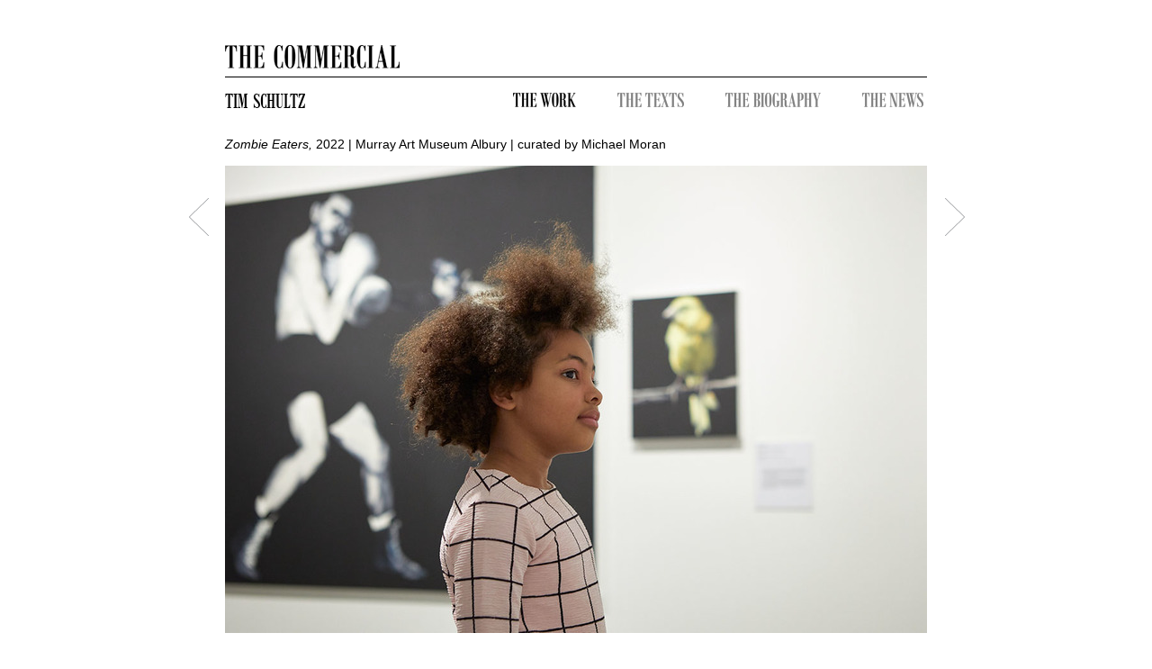

--- FILE ---
content_type: text/html
request_url: https://www.thecommercialgallery.com/artist/tim-schultz/exhibition/1043/zombie-eaters/installation_view/17514
body_size: 1867
content:
<!DOCTYPE html PUBLIC "-//W3C//DTD XHTML 1.1//EN" "http://www.w3.org/TR/xhtml11/DTD/xhtml11.dtd">
<html xmlns="http://www.w3.org/1999/xhtml" xml:lang="en">


<head>
	  <!-- Google tag (gtag.js) -->
	<script async src="https://www.googletagmanager.com/gtag/js?id=G-04HWLSD2LG"></script>
	<script>
	window.dataLayer = window.dataLayer || [];
	function gtag(){dataLayer.push(arguments);}
	gtag('js', new Date());

	gtag('config', 'G-04HWLSD2LG');
	</script>

	<meta charset="utf-8">
	<title>The Commercial | Tim Schultz | Installation view Zombie Eaters - Murray Art Museum Albury | curated by Michael Moran</title>
		<link type="text/css" rel="stylesheet" href="https://www.thecommercialgallery.com/assets/css/bootstrap.min.css?1427795623" />
	<link type="text/css" rel="stylesheet" href="https://www.thecommercialgallery.com/assets/css/custom-theme/jquery-ui-1.8.18.custom.css?1427795623" />
	<link type="text/css" rel="stylesheet" href="/assets/css/style.css" />
	
	<style>
		body { margin: 50px; }
	</style>
		<script type="text/javascript" src="https://ajax.googleapis.com/ajax/libs/jquery/1.7/jquery.min.js"></script>
	<script type="text/javascript" src="https://www.thecommercialgallery.com/assets/js/jquery-ui-1.8.18.custom.min.js?1427795623"></script>
	<script type="text/javascript" src="https://www.thecommercialgallery.com/assets/js/bootstrap.js?1427795623"></script>
	<script type="text/javascript" src="https://www.thecommercialgallery.com/assets/js/modernizr.custom.28835.js?1427795623"></script>
	
	
</head>

<body>
	<div class="container">
	
        
    <header id="site2_header" class="row">
        <div id="" class="span10">
            <a href="/main">
                <img src="/assets/img/site/H2_logo_line_780.gif">
            </a>
        </div>
    </header>        
        
    <div id="site2_artist-submenu" class="row">
        <div id="" class="span4">
            <span class="moroni artist-name">
                TIM SCHULTZ            </span>
        </div>
    
        <div class="span6">
            <div class="items">
                <a href="/artist/tim-schultz/works" class="first">
                    <img src="/assets/img/site/work_16.gif" >
                </a>
                
                <a href="/artist/tim-schultz/texts">
                    <img src="/assets/img/site/gray_texts_16.gif" >
                </a>
                
                <a href="/artist/tim-schultz/biography">
                    <img src="/assets/img/site/gray_biography_16.gif" >
                </a>
                
                <a href="/artist/tim-schultz/news" class="last">
                    <img src="/assets/img/site/gray_news_16.gif" >
                </a>
                
            </div>

        </div>
    </div>
            
        
<script>
    $(".collapse").collapse();
    function render_artwork_asset(file_id)
    {
        $.ajax({
            type: 'POST',
            url: '/ajax/render_artwork_asset',
            data: {'file_id':file_id},//uploadMeta_obj+data.
            success: function(jqXHR, textStatus){
                //console.log(jqXHR);
            },
            complete: function(jqXHR, textStatus){
                console.log(jqXHR);
                $('.artwork-main-view').html(jqXHR.responseText); 
                
            },
            dataType: 'json'
        });
    }
    
</script>

    <div class="img-nav-controllers">
        
            <div class="right-arrow-img-nav">
                            <a href="/artist/tim-schultz/exhibition/1043/zombie-eaters/artwork/26/oedipus-2011-2011"><img src="https://www.thecommercialgallery.com/assets/img/site/arrow-right.gif?1427795623" alt="" /></a>
              
            </div>
         

        
            <div class="left-arrow-img-nav">
                            <a href="/artist/tim-schultz/exhibition/1043/zombie-eaters/installation_view/17513"><img src="https://www.thecommercialgallery.com/assets/img/site/arrow-left.gif?1427795623" alt="" /></a>
             
            </div>
        
    </div>


    <div id="site2_exhibition-content-heading" class="row default-font">

                <div class="span10">
                                        <a href="/artist/tim-schultz/exhibition/1043/zombie-eaters">
                       <i>Zombie Eaters, </i>
                        2022                         | Murray Art Museum Albury | curated by Michael Moran                    </a>

                </div>
    
    </div>
    
    

    
        <div class="row">
        <div class="artwork-main-view span10">
            <img src="/images/thumbed/780_650_r_409aa2fe50252ccb22e9b65ac6913c4e.jpg" id="artwork_image" alt="Zombie Eaters_install_8" />        </div>       
        
    </div>
  

    
                
        
    <div class="row">
        <div id="artwork-caption-details" class="span10 default-font">
            <p>
             installation view: Zombie Eaters, Murray Art Museum Albury, Albury, 2022            
            (photo: Jeremy Weihrauch)            </p>
            
            <p>   
                        </p>
            
            <p>   
                        </p>
            
        </div>
    </div>



		
		<footer>
		    <!--
			<p class="pull-right">Page rendered in 0.0129s using 1.976mb of memory.</p>
            -->
		</footer>
	</div>
	
<script type="text/javascript">

  var _gaq = _gaq || [];
  _gaq.push(['_setAccount', 'UA-36196634-1']);
  _gaq.push(['_setDomainName', 'thecommercialgallery.com']);
  _gaq.push(['_trackPageview']);

  (function() {
    var ga = document.createElement('script'); ga.type = 'text/javascript'; ga.async = true;
    ga.src = ('https:' == document.location.protocol ? 'https://ssl' : 'http://www') + '.google-analytics.com/ga.js';
    var s = document.getElementsByTagName('script')[0]; s.parentNode.insertBefore(ga, s);
  })();

</script>
	
<script defer src="https://static.cloudflareinsights.com/beacon.min.js/vcd15cbe7772f49c399c6a5babf22c1241717689176015" integrity="sha512-ZpsOmlRQV6y907TI0dKBHq9Md29nnaEIPlkf84rnaERnq6zvWvPUqr2ft8M1aS28oN72PdrCzSjY4U6VaAw1EQ==" data-cf-beacon='{"version":"2024.11.0","token":"1e096f2d6e6340f08318b9c31daff527","r":1,"server_timing":{"name":{"cfCacheStatus":true,"cfEdge":true,"cfExtPri":true,"cfL4":true,"cfOrigin":true,"cfSpeedBrain":true},"location_startswith":null}}' crossorigin="anonymous"></script>
</body>
</html>
